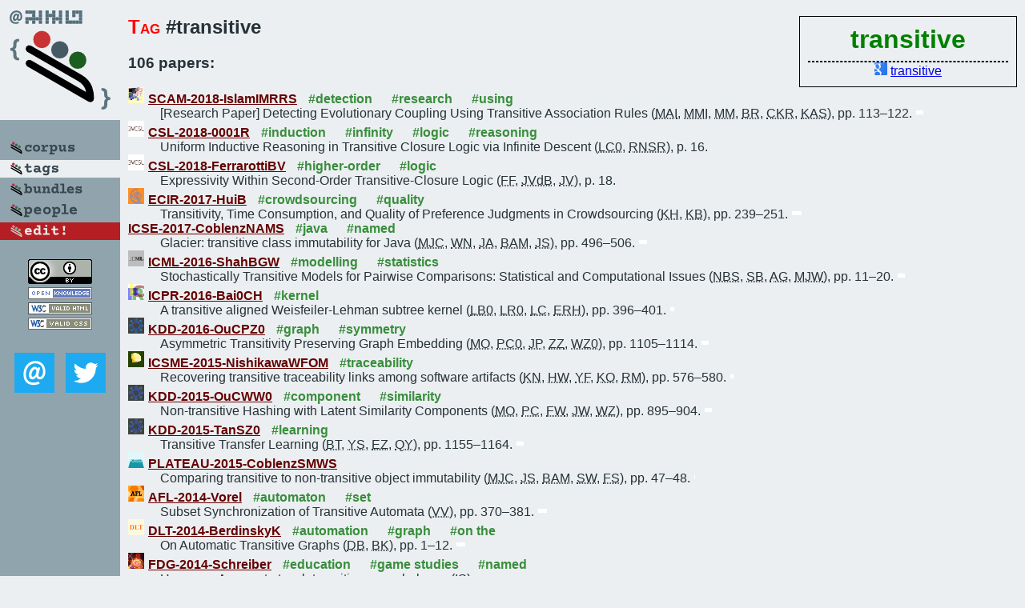

--- FILE ---
content_type: text/html; charset=utf-8
request_url: https://bibtex.github.io/tag/transitive.html
body_size: 12515
content:
<!DOCTYPE html>
<html>
<head>
	<meta http-equiv="Content-Type" content="text/html; charset=UTF-8"/>
	<meta name="keywords" content="software linguistics, software language engineering, book of knowledge, glossary, academic publications, scientific research, open knowledge, open science"/>
	<title>BibSLEIGH — transitive tag</title>
	<link href="../stuff/bib.css" rel="stylesheet" type="text/css"/>
	<link href='http://fonts.googleapis.com/css?family=Exo+2:400,700,400italic,700italic' rel='stylesheet' type='text/css'>
	<script src="../stuff/jquery.min.js" type="text/javascript"></script>
</head>
<body>
<div class="left">
	<a href="../index.html"><img src="../stuff/bibsleigh.png" alt="BibSLEIGH" title="BibSLEIGH" class="pad"/></a>

	<div class="pad">
		<a href="../index.html"><img src="../stuff/p-corpus.png" alt="BibSLEIGH corpus" title="All papers in the corpus"/></a><br/>
		<a href="../tag/index.html"><img src="../stuff/a-tags.png" alt="BibSLEIGH tags" title="All known tags"/></a><br/>
		<a href="../bundle/index.html"><img src="../stuff/p-bundles.png" alt="BibSLEIGH bundles" title="All selected bundles"/></a><br/>
		<a href="../person/index.html"><img src="../stuff/p-people.png" alt="BibSLEIGH people" title="All contributors"/></a><br/>
<a href="https://github.com/slebok/bibsleigh/edit/master/tags/transitive.json"><img src="../stuff/edit.png" alt="EDIT!" title="EDIT!"/></a>
	</div>
	<a href="http://creativecommons.org/licenses/by/4.0/" title="CC-BY"><img src="../stuff/cc-by.png" alt="CC-BY"/></a><br/>
	<a href="http://opendatacommons.org/licenses/by/summary/" title="Open Knowledge"><img src="../stuff/open-knowledge.png" alt="Open Knowledge" /></a><br/>
	<a href="http://validator.w3.org/check/referer" title="XHTML 1.0 W3C Rec"><img src="../stuff/xhtml.png" alt="XHTML 1.0 W3C Rec" /></a><br/>
	<a href="http://jigsaw.w3.org/css-validator/check/referer" title="CSS 2.1 W3C CanRec"><img src="../stuff/css.png" alt="CSS 2.1 W3C CanRec" class="pad" /></a><br/>
	<div class="sm">
		<a href="../mailto:vadim@grammarware.net"><img src="../stuff/email.png" alt="email" title="Complain!" /></a>
		<a href="https://twitter.com/intent/tweet?screen_name=grammarware"><img src="../stuff/twitter.png" alt="twitter" title="Mention!" /></a>
	</div>

</div>
<div class="main">
<div class="tbox">
<strong>transitive</strong><hr/><img src="../stuff/ico-g.png" alt="Google"/> <a href="https://www.google.com/search?q=transitive">transitive</a><br/>
</div>
<h2><span class="ttl">Tag</span> #transitive</h2>
<h3>106 papers:</h3>
<dl class="toc"><dt><img src="../stuff/scam.png" alt="SCAM"/><a href="../SCAM-2018-IslamIMRRS.html">SCAM-2018-IslamIMRRS</a> <span class="tag"><a href="../tag/detection.html" title="detection">#detection</a></span> <span class="tag"><a href="../tag/research.html" title="research">#research</a></span> <span class="tag"><a href="../tag/using.html" title="using">#using</a></span></dt><dd>[Research Paper] Detecting Evolutionary Coupling Using Transitive Association Rules (<abbr title="Md. Anaytul Islam">MAI</abbr>, <abbr title="Md. Moksedul Islam">MMI</abbr>, <abbr title="Manishankar Mondal">MM</abbr>, <abbr title="Banani Roy">BR</abbr>, <abbr title="Chanchal K. Roy">CKR</abbr>, <abbr title="Kevin A. Schneider">KAS</abbr>), pp. 113–122.</dd> <div class="pagevis" style="width:9px"></div>
<dt><img src="../stuff/csl.png" alt="CSL"/><a href="../CSL-2018-0001R.html">CSL-2018-0001R</a> <span class="tag"><a href="../tag/induction.html" title="induction">#induction</a></span> <span class="tag"><a href="../tag/infinity.html" title="infinity">#infinity</a></span> <span class="tag"><a href="../tag/logic.html" title="logic">#logic</a></span> <span class="tag"><a href="../tag/reasoning.html" title="reasoning">#reasoning</a></span></dt><dd>Uniform Inductive Reasoning in Transitive Closure Logic via Infinite Descent (<abbr title="Liron Cohen 0001">LC0</abbr>, <abbr title="Reuben N. S. Rowe">RNSR</abbr>), p. 16.</dd> <div class="pagevis" style="width:0px"></div>
<dt><img src="../stuff/csl.png" alt="CSL"/><a href="../CSL-2018-FerrarottiBV.html">CSL-2018-FerrarottiBV</a> <span class="tag"><a href="../tag/higher-order.html" title="higher-order">#higher-order</a></span> <span class="tag"><a href="../tag/logic.html" title="logic">#logic</a></span></dt><dd>Expressivity Within Second-Order Transitive-Closure Logic (<abbr title="Flavio Ferrarotti">FF</abbr>, <abbr title="Jan Van den Bussche">JVdB</abbr>, <abbr title="Jonni Virtema">JV</abbr>), p. 18.</dd> <div class="pagevis" style="width:0px"></div>
<dt><img src="../stuff/ecir.png" alt="ECIR"/><a href="../ECIR-2017-HuiB.html">ECIR-2017-HuiB</a> <span class="tag"><a href="../tag/crowdsourcing.html" title="crowdsourcing">#crowdsourcing</a></span> <span class="tag"><a href="../tag/quality.html" title="quality">#quality</a></span></dt><dd>Transitivity, Time Consumption, and Quality of Preference Judgments in Crowdsourcing (<abbr title="Kai Hui">KH</abbr>, <abbr title="Klaus Berberich">KB</abbr>), pp. 239–251.</dd> <div class="pagevis" style="width:12px"></div>
<dt><a href="../ICSE-2017-CoblenzNAMS.html">ICSE-2017-CoblenzNAMS</a> <span class="tag"><a href="../tag/java.html" title="java">#java</a></span> <span class="tag"><a href="../tag/named.html" title="named">#named</a></span></dt><dd>Glacier: transitive class immutability for Java (<abbr title="Michael J. Coblenz">MJC</abbr>, <abbr title="Whitney Nelson">WN</abbr>, <abbr title="Jonathan Aldrich">JA</abbr>, <abbr title="Brad A. Myers">BAM</abbr>, <abbr title="Joshua Sunshine">JS</abbr>), pp. 496–506.</dd> <div class="pagevis" style="width:10px"></div>
<dt><img src="../stuff/icml.png" alt="ICML"/><a href="../ICML-2016-ShahBGW.html">ICML-2016-ShahBGW</a> <span class="tag"><a href="../tag/modelling.html" title="modelling">#modelling</a></span> <span class="tag"><a href="../tag/statistics.html" title="statistics">#statistics</a></span></dt><dd>Stochastically Transitive Models for Pairwise Comparisons: Statistical and Computational Issues (<abbr title="Nihar B. Shah">NBS</abbr>, <abbr title="Sivaraman Balakrishnan">SB</abbr>, <abbr title="Aditya Guntuboyina">AG</abbr>, <abbr title="Martin J. Wainwright">MJW</abbr>), pp. 11–20.</dd> <div class="pagevis" style="width:9px"></div>
<dt><img src="../stuff/icpr.png" alt="ICPR"/><a href="../ICPR-2016-Bai0CH.html">ICPR-2016-Bai0CH</a> <span class="tag"><a href="../tag/kernel.html" title="kernel">#kernel</a></span></dt><dd>A transitive aligned Weisfeiler-Lehman subtree kernel (<abbr title="Lu Bai 0001">LB0</abbr>, <abbr title="Luca Rossi 0004">LR0</abbr>, <abbr title="Lixin Cui">LC</abbr>, <abbr title="Edwin R. Hancock">ERH</abbr>), pp. 396–401.</dd> <div class="pagevis" style="width:5px"></div>
<dt><img src="../stuff/kdd.png" alt="KDD"/><a href="../KDD-2016-OuCPZ0.html">KDD-2016-OuCPZ0</a> <span class="tag"><a href="../tag/graph.html" title="graph">#graph</a></span> <span class="tag"><a href="../tag/symmetry.html" title="symmetry">#symmetry</a></span></dt><dd>Asymmetric Transitivity Preserving Graph Embedding (<abbr title="Mingdong Ou">MO</abbr>, <abbr title="Peng Cui 0001">PC0</abbr>, <abbr title="Jian Pei">JP</abbr>, <abbr title="Ziwei Zhang">ZZ</abbr>, <abbr title="Wenwu Zhu 0001">WZ0</abbr>), pp. 1105–1114.</dd> <div class="pagevis" style="width:9px"></div>
<dt><img src="../stuff/icsme.png" alt="ICSME"/><a href="../ICSME-2015-NishikawaWFOM.html">ICSME-2015-NishikawaWFOM</a> <span class="tag"><a href="../tag/traceability.html" title="traceability">#traceability</a></span></dt><dd>Recovering transitive traceability links among software artifacts (<abbr title="Kazuki Nishikawa">KN</abbr>, <abbr title="Hironori Washizaki">HW</abbr>, <abbr title="Yoshiaki Fukazawa">YF</abbr>, <abbr title="Keishi Oshima">KO</abbr>, <abbr title="Ryota Mibe">RM</abbr>), pp. 576–580.</dd> <div class="pagevis" style="width:4px"></div>
<dt><img src="../stuff/kdd.png" alt="KDD"/><a href="../KDD-2015-OuCWW0.html">KDD-2015-OuCWW0</a> <span class="tag"><a href="../tag/component.html" title="component">#component</a></span> <span class="tag"><a href="../tag/similarity.html" title="similarity">#similarity</a></span></dt><dd>Non-transitive Hashing with Latent Similarity Components (<abbr title="Mingdong Ou">MO</abbr>, <abbr title="Peng Cui">PC</abbr>, <abbr title="Fei Wang">FW</abbr>, <abbr title="Jun Wang">JW</abbr>, <abbr title="Wenwu Zhu">WZ</abbr>), pp. 895–904.</dd> <div class="pagevis" style="width:9px"></div>
<dt><img src="../stuff/kdd.png" alt="KDD"/><a href="../KDD-2015-TanSZ0.html">KDD-2015-TanSZ0</a> <span class="tag"><a href="../tag/learning.html" title="learning">#learning</a></span></dt><dd>Transitive Transfer Learning (<abbr title="Ben Tan">BT</abbr>, <abbr title="Yangqiu Song">YS</abbr>, <abbr title="ErHeng Zhong">EZ</abbr>, <abbr title="Qiang Yang">QY</abbr>), pp. 1155–1164.</dd> <div class="pagevis" style="width:9px"></div>
<dt><img src="../stuff/plateau.png" alt="PLATEAU"/><a href="../PLATEAU-2015-CoblenzSMWS.html">PLATEAU-2015-CoblenzSMWS</a> </dt><dd>Comparing transitive to non-transitive object immutability (<abbr title="Michael J. Coblenz">MJC</abbr>, <abbr title="Joshua Sunshine">JS</abbr>, <abbr title="Brad A. Myers">BAM</abbr>, <abbr title="Sam Weber">SW</abbr>, <abbr title="Forrest Shull">FS</abbr>), pp. 47–48.</dd> <div class="pagevis" style="width:1px"></div>
<dt><img src="../stuff/afl.png" alt="AFL"/><a href="../AFL-2014-Vorel.html">AFL-2014-Vorel</a> <span class="tag"><a href="../tag/automaton.html" title="automaton">#automaton</a></span> <span class="tag"><a href="../tag/set.html" title="set">#set</a></span></dt><dd>Subset Synchronization of Transitive Automata (<abbr title="Vojtech Vorel">VV</abbr>), pp. 370–381.</dd> <div class="pagevis" style="width:11px"></div>
<dt><img src="../stuff/dlt.png" alt="DLT"/><a href="../DLT-2014-BerdinskyK.html">DLT-2014-BerdinskyK</a> <span class="tag"><a href="../tag/automation.html" title="automation">#automation</a></span> <span class="tag"><a href="../tag/graph.html" title="graph">#graph</a></span> <span class="tag"><a href="../tag/on%20the.html" title="on the">#on the</a></span></dt><dd>On Automatic Transitive Graphs (<abbr title="Dmitry Berdinsky">DB</abbr>, <abbr title="Bakhadyr Khoussainov">BK</abbr>), pp. 1–12.</dd> <div class="pagevis" style="width:11px"></div>
<dt><img src="../stuff/fdg.png" alt="FDG"/><a href="../FDG-2014-Schreiber.html">FDG-2014-Schreiber</a> <span class="tag"><a href="../tag/education.html" title="education">#education</a></span> <span class="tag"><a href="../tag/game%20studies.html" title="game studies">#game studies</a></span> <span class="tag"><a href="../tag/named.html" title="named">#named</a></span></dt><dd>Harmony: A game to teach transitive game balance (<abbr title="Ian Schreiber">IS</abbr>).</dd> 
<dt><img src="../stuff/hci.png" alt="HCI"/><a href="../DUXU-ELAS-2014-WinklerP.html">DUXU-ELAS-2014-WinklerP</a> <span class="tag"><a href="../tag/design.html" title="design">#design</a></span> <span class="tag"><a href="../tag/named.html" title="named">#named</a></span> <span class="tag"><a href="../tag/smarttech.html" title="smarttech">#smarttech</a></span> <span class="tag"><a href="../tag/towards.html" title="towards">#towards</a></span></dt><dd>ReFlexLab: Designing Transitive Wearable Technologies towards Poetic Aesthetics (<abbr title="Clemens Winkler">CW</abbr>, <abbr title="Soomi Park">SP</abbr>), pp. 731–738.</dd> <div class="pagevis" style="width:7px"></div>
<dt><img src="../stuff/hci.png" alt="HCI"/><a href="../DUXU-ELAS-2014-WinklerP14a.html">DUXU-ELAS-2014-WinklerP14a</a> <span class="tag"><a href="../tag/design.html" title="design">#design</a></span> <span class="tag"><a href="../tag/named.html" title="named">#named</a></span> <span class="tag"><a href="../tag/smarttech.html" title="smarttech">#smarttech</a></span> <span class="tag"><a href="../tag/towards.html" title="towards">#towards</a></span></dt><dd>Erratum: ReFlexLab: Designing Transitive Wearable Technologies towards Poetic Aesthetics (<abbr title="Clemens Winkler">CW</abbr>, <abbr title="Soomi Park">SP</abbr>).</dd> 
<dt><img src="../stuff/lics.png" alt="LICS"/><a href="../LICS-CSL-2014-CharatonikKM.html">LICS-CSL-2014-CharatonikKM</a> <span class="tag"><a href="../tag/decidability.html" title="decidability">#decidability</a></span> <span class="tag"><a href="../tag/logic.html" title="logic">#logic</a></span></dt><dd>Decidability of weak logics with deterministic transitive closure (<abbr title="Witold Charatonik">WC</abbr>, <abbr title="Emanuel Kieronski">EK</abbr>, <abbr title="Filip Mazowiecki">FM</abbr>), p. 10.</dd> <div class="pagevis" style="width:0px"></div>
<dt><img src="../stuff/pods.png" alt="PODS"/><a href="../PODS-2013-Figueira.html">PODS-2013-Figueira</a> <span class="tag"><a href="../tag/on%20the.html" title="on the">#on the</a></span> <span class="tag"><a href="../tag/testing.html" title="testing">#testing</a></span> <span class="tag"><a href="../tag/xpath.html" title="xpath">#xpath</a></span></dt><dd>On XPath with transitive axes and data tests (<abbr title="Diego Figueira">DF</abbr>), pp. 249–260.</dd> <div class="pagevis" style="width:11px"></div>
<dt><img src="../stuff/sigmod.png" alt="SIGMOD"/><a href="../SIGMOD-2013-WangLKFF.html">SIGMOD-2013-WangLKFF</a> <span class="tag"><a href="../tag/crowdsourcing.html" title="crowdsourcing">#crowdsourcing</a></span></dt><dd>Leveraging transitive relations for crowdsourced joins (<abbr title="Jiannan Wang">JW</abbr>, <abbr title="Guoliang Li">GL</abbr>, <abbr title="Tim Kraska">TK</abbr>, <abbr title="Michael J. Franklin">MJF</abbr>, <abbr title="Jianhua Feng">JF</abbr>), pp. 229–240.</dd> <div class="pagevis" style="width:11px"></div>
<dt><img src="../stuff/icalp.png" alt="ICALP"/><a href="../ICALP-v2-2013-GottlobPT.html">ICALP-v2-2013-GottlobPT</a> <span class="tag"><a href="../tag/query.html" title="query">#query</a></span></dt><dd>Querying the Guarded Fragment with Transitivity (<abbr title="Georg Gottlob">GG</abbr>, <abbr title="Andreas Pieris">AP</abbr>, <abbr title="Lidia Tendera">LT</abbr>), pp. 287–298.</dd> <div class="pagevis" style="width:11px"></div>
<dt><img src="../stuff/sefm.png" alt="SEFM"/><a href="../SEFM-2013-PerceboisST.html">SEFM-2013-PerceboisST</a> <span class="tag"><a href="../tag/graph%20transformation.html" title="graph transformation">#graph transformation</a></span> <span class="tag"><a href="../tag/invariant.html" title="invariant">#invariant</a></span> <span class="tag"><a href="../tag/verification.html" title="verification">#verification</a></span></dt><dd>Rule-Level Verification of Graph Transformations for Invariants Based on Edges’ Transitive Closure (<abbr title="Christian Percebois">CP</abbr>, <abbr title="Martin Strecker">MS</abbr>, <abbr title="Hanh Nhi Tran">HNT</abbr>), pp. 106–121.</dd> <div class="pagevis" style="width:15px"></div>
<dt><img src="../stuff/cade.png" alt="CADE"/><a href="../CADE-2013-Mayer.html">CADE-2013-Mayer</a> <span class="tag"><a href="../tag/hybrid.html" title="hybrid">#hybrid</a></span> <span class="tag"><a href="../tag/logic.html" title="logic">#logic</a></span> <span class="tag"><a href="../tag/proving.html" title="proving">#proving</a></span></dt><dd>A Proof Procedure for Hybrid Logic with Binders, Transitivity and Relation Hierarchies (<abbr title="Marta Cialdea Mayer">MCM</abbr>), pp. 76–90.</dd> <div class="pagevis" style="width:14px"></div>
<dt><img src="../stuff/csl.png" alt="CSL"/><a href="../CSL-2013-MichaliszynO.html">CSL-2013-MichaliszynO</a> <span class="tag"><a href="../tag/logic.html" title="logic">#logic</a></span></dt><dd>Elementary Modal Logics over Transitive Structures (<abbr title="Jakub Michaliszyn">JM</abbr>, <abbr title="Jan Otop">JO</abbr>), pp. 563–577.</dd> <div class="pagevis" style="width:14px"></div>
<dt><img src="../stuff/icgt.png" alt="ICGT"/><a href="../ICGT-2012-BergmannRSTV.html">ICGT-2012-BergmannRSTV</a> <span class="tag"><a href="../tag/incremental.html" title="incremental">#incremental</a></span> <span class="tag"><a href="../tag/pattern%20matching.html" title="pattern matching">#pattern matching</a></span> <span class="tag"><a href="../tag/performance.html" title="performance">#performance</a></span></dt><dd>Incremental Pattern Matching for the Efficient Computation of Transitive Closure (<abbr title="Gábor Bergmann">GB</abbr>, <abbr title="István Ráth">IR</abbr>, <abbr title="Tamás Szabó">TS</abbr>, <abbr title="Paolo Torrini">PT</abbr>, <abbr title="Dániel Varró">DV</abbr>), pp. 386–400.</dd> <div class="pagevis" style="width:14px"></div>
<dt><img src="../stuff/stoc.png" alt="STOC"/><a href="../STOC-2012-KaufmanL.html">STOC-2012-KaufmanL</a> <span class="tag"><a href="../tag/graph.html" title="graph">#graph</a></span> <span class="tag"><a href="../tag/symmetry.html" title="symmetry">#symmetry</a></span></dt><dd>Edge transitive ramanujan graphs and symmetric LDPC good codes (<abbr title="Tali Kaufman">TK</abbr>, <abbr title="Alexander Lubotzky">AL</abbr>), pp. 359–366.</dd> <div class="pagevis" style="width:7px"></div>
<dt><img src="../stuff/csl.png" alt="CSL"/><a href="../CSL-2012-KieronskiM.html">CSL-2012-KieronskiM</a> <span class="tag"><a href="../tag/logic.html" title="logic">#logic</a></span></dt><dd>Two-Variable Universal Logic with Transitive Closure (<abbr title="Emanuel Kieronski">EK</abbr>, <abbr title="Jakub Michaliszyn">JM</abbr>), pp. 396–410.</dd> <div class="pagevis" style="width:14px"></div>
<dt><img src="../stuff/icalp.png" alt="ICALP"/><a href="../ICALP-v1-2011-BermanBGRWY.html">ICALP-v1-2011-BermanBGRWY</a> </dt><dd>Steiner Transitive-Closure Spanners of Low-Dimensional Posets (<abbr title="Piotr Berman">PB</abbr>, <abbr title="Arnab Bhattacharyya">AB</abbr>, <abbr title="Elena Grigorescu">EG</abbr>, <abbr title="Sofya Raskhodnikova">SR</abbr>, <abbr title="David P. Woodruff">DPW</abbr>, <abbr title="Grigory Yaroslavtsev">GY</abbr>), pp. 760–772.</dd> <div class="pagevis" style="width:12px"></div>
<dt><img src="../stuff/sas.png" alt="SAS"/><a href="../SAS-2011-VerdoolaegeCB.html">SAS-2011-VerdoolaegeCB</a> <span class="tag"><a href="../tag/approximate.html" title="approximate">#approximate</a></span> <span class="tag"><a href="../tag/integer.html" title="integer">#integer</a></span> <span class="tag"><a href="../tag/tuple.html" title="tuple">#tuple</a></span></dt><dd>Transitive Closures of Affine Integer Tuple Relations and Their Overapproximations (<abbr title="Sven Verdoolaege">SV</abbr>, <abbr title="Albert Cohen">AC</abbr>, <abbr title="Anna Beletska">AB</abbr>), pp. 216–232.</dd> <div class="pagevis" style="width:16px"></div>
<dt><img src="../stuff/sac.png" alt="SAC"/><a href="../SAC-2011-DingSW.html">SAC-2011-DingSW</a> <span class="tag"><a href="../tag/algorithm.html" title="algorithm">#algorithm</a></span> <span class="tag"><a href="../tag/parallel.html" title="parallel">#parallel</a></span></dt><dd>FPGA based parallel transitive closure algorithm (<abbr title="Zheng Ding">ZD</abbr>, <abbr title="Wei Shu">WS</abbr>, <abbr title="Min-You Wu">MYW</abbr>), pp. 393–394.</dd> <div class="pagevis" style="width:1px"></div>
<dt><img src="../stuff/date.png" alt="DATE"/><a href="../DATE-2011-Al-DujailyMXYP.html">DATE-2011-Al-DujailyMXYP</a> <span class="tag"><a href="../tag/concurrent.html" title="concurrent">#concurrent</a></span> <span class="tag"><a href="../tag/detection.html" title="detection">#detection</a></span> <span class="tag"><a href="../tag/network.html" title="network">#network</a></span> <span class="tag"><a href="../tag/runtime.html" title="runtime">#runtime</a></span> <span class="tag"><a href="../tag/using.html" title="using">#using</a></span></dt><dd>Run-time deadlock detection in networks-on-chip using coupled transitive closure networks (<abbr title="Ra'ed Al-Dujaily">RAD</abbr>, <abbr title="Terrence S. T. Mak">TSTM</abbr>, <abbr title="Fei Xia">FX</abbr>, <abbr title="Alexandre Yakovlev">AY</abbr>, <abbr title="Maurizio Palesi">MP</abbr>), pp. 497–502.</dd> <div class="pagevis" style="width:5px"></div>
<dt><img src="../stuff/icalp.png" alt="ICALP"/><a href="../ICALP-v2-2010-BolligGMZ.html">ICALP-v2-2010-BolligGMZ</a> <span class="tag"><a href="../tag/automaton.html" title="automaton">#automaton</a></span> <span class="tag"><a href="../tag/logic.html" title="logic">#logic</a></span></dt><dd>Pebble Weighted Automata and Transitive Closure Logics (<abbr title="Benedikt Bollig">BB</abbr>, <abbr title="Paul Gastin">PG</abbr>, <abbr title="Benjamin Monmege">BM</abbr>, <abbr title="Marc Zeitoun">MZ</abbr>), pp. 587–598.</dd> <div class="pagevis" style="width:11px"></div>
<dt><img src="../stuff/icpr.png" alt="ICPR"/><a href="../ICPR-2010-BhatBSS.html">ICPR-2010-BhatBSS</a> <span class="tag"><a href="../tag/sequence.html" title="sequence">#sequence</a></span> <span class="tag"><a href="../tag/video.html" title="video">#video</a></span> <span class="tag"><a href="../tag/visual%20notation.html" title="visual notation">#visual notation</a></span> <span class="tag"><a href="../tag/word.html" title="word">#word</a></span></dt><dd>Transitive Closure Based Visual Words for Point Matching in Video Sequence (<abbr title="K. K. Srikrishna Bhat">KKSB</abbr>, <abbr title="Marie-Odile Berger">MOB</abbr>, <abbr title="Gilles Simon">GS</abbr>, <abbr title="Frédéric Sur">FS</abbr>), pp. 3300–3303.</dd> <div class="pagevis" style="width:3px"></div>
<dt><img src="../stuff/recsys.png" alt="RecSys"/><a href="../RecSys-2010-SymeonidisTM.html">RecSys-2010-SymeonidisTM</a> <span class="tag"><a href="../tag/network.html" title="network">#network</a></span> <span class="tag"><a href="../tag/predict.html" title="predict">#predict</a></span> <span class="tag"><a href="../tag/similarity.html" title="similarity">#similarity</a></span> <span class="tag"><a href="../tag/social.html" title="social">#social</a></span></dt><dd>Transitive node similarity for link prediction in social networks with positive and negative links (<abbr title="Panagiotis Symeonidis">PS</abbr>, <abbr title="Eleftherios Tiakas">ET</abbr>, <abbr title="Yannis Manolopoulos">YM</abbr>), pp. 183–190.</dd> <div class="pagevis" style="width:7px"></div>
<dt><img src="../stuff/sigir.png" alt="SIGIR"/><a href="../SIGIR-2010-FilaliNL.html">SIGIR-2010-FilaliNL</a> <span class="tag"><a href="../tag/ambiguity.html" title="ambiguity">#ambiguity</a></span> <span class="tag"><a href="../tag/query.html" title="query">#query</a></span></dt><dd>Transitive history-based query disambiguation for query reformulation (<abbr title="Karim Filali">KF</abbr>, <abbr title="Anish Nair">AN</abbr>, <abbr title="Chris Leggetter">CL</abbr>), pp. 849–850.</dd> <div class="pagevis" style="width:1px"></div>
<dt><img src="../stuff/ase.png" alt="ASE"/><a href="../ASE-2010-RatanotayanonCS.html">ASE-2010-RatanotayanonCS</a> <span class="tag"><a href="../tag/feature%20model.html" title="feature model">#feature model</a></span> <span class="tag"><a href="../tag/using.html" title="using">#using</a></span></dt><dd>Using transitive changesets to support feature location (<abbr title="Sukanya Ratanotayanon">SR</abbr>, <abbr title="Hye Jung Choi">HJC</abbr>, <abbr title="Susan Elliott Sim">SES</abbr>), pp. 341–344.</dd> <div class="pagevis" style="width:3px"></div>
<dt><img src="../stuff/icalp.png" alt="ICALP"/><a href="../ICALP-v2-2009-Michaliszyn.html">ICALP-v2-2009-Michaliszyn</a> <span class="tag"><a href="../tag/decidability.html" title="decidability">#decidability</a></span></dt><dd>Decidability of the Guarded Fragment with the Transitive Closure (<abbr title="Jakub Michaliszyn">JM</abbr>), pp. 261–272.</dd> <div class="pagevis" style="width:11px"></div>
<dt><img src="../stuff/caise.png" alt="CAiSE"/><a href="../CAiSE-2009-Guizzardi.html">CAiSE-2009-Guizzardi</a> <span class="tag"><a href="../tag/concept.html" title="concept">#concept</a></span> <span class="tag"><a href="../tag/modelling.html" title="modelling">#modelling</a></span> <span class="tag"><a href="../tag/problem.html" title="problem">#problem</a></span> <span class="tag"><a href="../tag/revisited.html" title="revisited">#revisited</a></span></dt><dd>The Problem of Transitivity of Part-Whole Relations in Conceptual Modeling Revisited (<abbr title="Giancarlo Guizzardi">GG</abbr>), pp. 94–109.</dd> <div class="pagevis" style="width:15px"></div>
<dt><img src="../stuff/pods.png" alt="PODS"/><a href="../PODS-2008-CateS.html">PODS-2008-CateS</a> <span class="tag"><a href="../tag/automaton.html" title="automaton">#automaton</a></span> <span class="tag"><a href="../tag/logic.html" title="logic">#logic</a></span> <span class="tag"><a href="../tag/xpath.html" title="xpath">#xpath</a></span></dt><dd>XPath, transitive closure logic, and nested tree walking automata (<abbr title="Balder ten Cate">BtC</abbr>, <abbr title="Luc Segoufin">LS</abbr>), pp. 251–260.</dd> <div class="pagevis" style="width:9px"></div>
<dt><img src="../stuff/dlt.png" alt="DLT"/><a href="../DLT-2008-CarpiD.html">DLT-2008-CarpiD</a> <span class="tag"><a href="../tag/automaton.html" title="automaton">#automaton</a></span> <span class="tag"><a href="../tag/problem.html" title="problem">#problem</a></span></dt><dd>The Synchronization Problem for Strongly Transitive Automata (<abbr title="Arturo Carpi">AC</abbr>, <abbr title="Flavio D'Alessandro">FD</abbr>), pp. 240–251.</dd> <div class="pagevis" style="width:11px"></div>
<dt><img src="../stuff/icpr.png" alt="ICPR"/><a href="../ICPR-2008-MirzaeiR.html">ICPR-2008-MirzaeiR</a> <span class="tag"><a href="../tag/clustering.html" title="clustering">#clustering</a></span> <span class="tag"><a href="../tag/using.html" title="using">#using</a></span></dt><dd>Combining hierarchical clusterings using min-transitive closure (<abbr title="Abdolreza Mirzaei">AM</abbr>, <abbr title="Mohammad Rahmati">MR</abbr>), pp. 1–4.</dd> <div class="pagevis" style="width:3px"></div>
<dt><img src="../stuff/smt.png" alt="SMT"/><a href="../SMT-2007-RozanovS08.html">SMT-2007-RozanovS08</a> <span class="tag"><a href="../tag/constraints.html" title="constraints">#constraints</a></span> <span class="tag"><a href="../tag/generative.html" title="generative">#generative</a></span> <span class="tag"><a href="../tag/logic.html" title="logic">#logic</a></span> <span class="tag"><a href="../tag/similarity.html" title="similarity">#similarity</a></span></dt><dd>Generating Minimum Transitivity Constraints in P-time for Deciding Equality Logic (<abbr title="Mirron Rozanov">MR</abbr>, <abbr title="Ofer Strichman">OS</abbr>), pp. 3–17.</dd> <div class="pagevis" style="width:14px"></div>
<dt><img src="../stuff/ecir.png" alt="ECIR"/><a href="../ECIR-2007-Nanopoulos.html">ECIR-2007-Nanopoulos</a> <span class="tag"><a href="../tag/collaboration.html" title="collaboration">#collaboration</a></span> <span class="tag"><a href="../tag/correlation.html" title="correlation">#correlation</a></span></dt><dd>Collaborative Filtering Based on Transitive Correlations Between Items (<abbr title="Alexandros Nanopoulos">AN</abbr>), pp. 368–380.</dd> <div class="pagevis" style="width:12px"></div>
<dt><img src="../stuff/pods.png" alt="PODS"/><a href="../PODS-2006-Cate.html">PODS-2006-Cate</a> <span class="tag"><a href="../tag/xpath.html" title="xpath">#xpath</a></span></dt><dd>The expressivity of XPath with transitive closure (<abbr title="Balder ten Cate">BtC</abbr>), pp. 328–337.</dd> <div class="pagevis" style="width:9px"></div>
<dt><img src="../stuff/sac.png" alt="SAC"/><a href="../SAC-2006-ChenC.html">SAC-2006-ChenC</a> <span class="tag"><a href="../tag/on%20the.html" title="on the">#on the</a></span> <span class="tag"><a href="../tag/representation.html" title="representation">#representation</a></span></dt><dd>On the transitive closure representation and adjustable compression (<abbr title="Yangjun Chen">YC</abbr>, <abbr title="Donovan Cooke">DC</abbr>), pp. 450–455.</dd> <div class="pagevis" style="width:5px"></div>
<dt><img src="../stuff/asplos.png" alt="ASPLOS"/><a href="../ASPLOS-2006-XuHB.html">ASPLOS-2006-XuHB</a> <span class="tag"><a href="../tag/memory%20management.html" title="memory management">#memory management</a></span> <span class="tag"><a href="../tag/reduction.html" title="reduction">#reduction</a></span></dt><dd>A regulated transitive reduction (RTR) for longer memory race recording (<abbr title="Min Xu">MX</abbr>, <abbr title="Mark D. Hill">MDH</abbr>, <abbr title="Rastislav Bodík">RB</abbr>), pp. 49–60.</dd> <div class="pagevis" style="width:11px"></div>
<dt><img src="../stuff/sac.png" alt="SAC"/><a href="../SAC-2005-JayadevaprakashMP.html">SAC-2005-JayadevaprakashMP</a> <span class="tag"><a href="../tag/generative.html" title="generative">#generative</a></span> <span class="tag"><a href="../tag/graph.html" title="graph">#graph</a></span> <span class="tag"><a href="../tag/using.html" title="using">#using</a></span></dt><dd>Generating association graphs of non-cooccurring text objects using transitive methods (<abbr title="Niranjan Jayadevaprakash">NJ</abbr>, <abbr title="Snehasis Mukhopadhyay">SM</abbr>, <abbr title="Mathew J. Palakal">MJP</abbr>), pp. 141–145.</dd> <div class="pagevis" style="width:4px"></div>
<dt><img src="../stuff/sac.png" alt="SAC"/><a href="../SAC-2005-Morimoto.html">SAC-2005-Morimoto</a> <span class="tag"><a href="../tag/mining.html" title="mining">#mining</a></span></dt><dd>Optimized transitive association rule: mining significant stopover between events (<abbr title="Yasuhiko Morimoto">YM</abbr>), pp. 543–544.</dd> <div class="pagevis" style="width:1px"></div>
<dt><img src="../stuff/cade.png" alt="CADE"/><a href="../CADE-2005-KonevWZ.html">CADE-2005-KonevWZ</a> <span class="tag"><a href="../tag/logic.html" title="logic">#logic</a></span></dt><dd>Temporal Logics over Transitive States (<abbr title="Boris Konev">BK</abbr>, <abbr title="Frank Wolter">FW</abbr>, <abbr title="Michael Zakharyaschev">MZ</abbr>), pp. 182–203.</dd> <div class="pagevis" style="width:21px"></div>
<dt><img src="../stuff/csl.png" alt="CSL"/><a href="../CSL-2005-Kieronski.html">CSL-2005-Kieronski</a> <span class="tag"><a href="../tag/equivalence.html" title="equivalence">#equivalence</a></span></dt><dd>Results on the Guarded Fragment with Equivalence or Transitive Relations (<abbr title="Emanuel Kieronski">EK</abbr>), pp. 309–324.</dd> <div class="pagevis" style="width:15px"></div>
<dt><img src="../stuff/kr.png" alt="KR"/><a href="../KR-2004-Halpern04a.html">KR-2004-Halpern04a</a> </dt><dd>Intransitivity and Vagueness (<abbr title="Joseph Y. Halpern">JYH</abbr>), pp. 121–129.</dd> <div class="pagevis" style="width:8px"></div>
<dt><img src="../stuff/sac.png" alt="SAC"/><a href="../SAC-2004-Chen.html">SAC-2004-Chen</a> <span class="tag"><a href="../tag/algorithm.html" title="algorithm">#algorithm</a></span></dt><dd>A new algorithm for computing transitive closures (<abbr title="Yangjun Chen">YC</abbr>), pp. 1091–1092.</dd> <div class="pagevis" style="width:1px"></div>
<dt><img src="../stuff/csl.png" alt="CSL"/><a href="../CSL-2004-ImmermanRRSY.html">CSL-2004-ImmermanRRSY</a> <span class="tag"><a href="../tag/bound.html" title="bound">#bound</a></span> <span class="tag"><a href="../tag/decidability.html" title="decidability">#decidability</a></span> <span class="tag"><a href="../tag/logic.html" title="logic">#logic</a></span></dt><dd>The Boundary Between Decidability and Undecidability for Transitive-Closure Logics (<abbr title="Neil Immerman">NI</abbr>, <abbr title="Alexander Moshe Rabinovich">AMR</abbr>, <abbr title="Thomas W. Reps">TWR</abbr>, <abbr title="Shmuel Sagiv">SS</abbr>, <abbr title="Greta Yorsh">GY</abbr>), pp. 160–174.</dd> <div class="pagevis" style="width:14px"></div>
<dt><img src="../stuff/ijcar.png" alt="IJCAR"/><a href="../IJCAR-2004-KazakovN.html">IJCAR-2004-KazakovN</a> </dt><dd>A Resolution Decision Procedure for the Guarded Fragment with Transitive Guards (<abbr title="Yevgeny Kazakov">YK</abbr>, <abbr title="Hans de Nivelle">HdN</abbr>), pp. 122–136.</dd> <div class="pagevis" style="width:14px"></div>
<dt><img src="../stuff/fossacs.png" alt="FoSSaCS"/><a href="../FoSSaCS-2003-Kieronski.html">FoSSaCS-2003-Kieronski</a> </dt><dd>The Two-Variable Guarded Fragment with Transitive Guards Is 2EXPTIME-Hard (<abbr title="Emanuel Kieronski">EK</abbr>), pp. 299–312.</dd> <div class="pagevis" style="width:13px"></div>
<dt><img src="../stuff/stoc.png" alt="STOC"/><a href="../STOC-2002-BaswanaHS.html">STOC-2002-BaswanaHS</a> <span class="tag"><a href="../tag/algorithm.html" title="algorithm">#algorithm</a></span> <span class="tag"><a href="../tag/maintenance.html" title="maintenance">#maintenance</a></span></dt><dd>Improved decremental algorithms for maintaining transitive closure and all-pairs shortest paths (<abbr title="Surender Baswana">SB</abbr>, <abbr title="Ramesh Hariharan">RH</abbr>, <abbr title="Sandeep Sen">SS</abbr>), pp. 117–123.</dd> <div class="pagevis" style="width:6px"></div>
<dt><img src="../stuff/icdar.png" alt="ICDAR"/><a href="../ICDAR-2001-VielhauerSM.html">ICDAR-2001-VielhauerSM</a> <span class="tag"><a href="../tag/verification.html" title="verification">#verification</a></span></dt><dd>Transitivity Based Enrollment Strategy for Signature Verification (<abbr title="Claus Vielhauer">CV</abbr>, <abbr title="Ralf Steinmetz">RS</abbr>, <abbr title="Astrid Mayerhöfer">AM</abbr>), p. 1263–?.</dd> 
<dt><img src="../stuff/rta.png" alt="RTA"/><a href="../RTA-2001-Struth.html">RTA-2001-Struth</a> <span class="tag"><a href="../tag/calculus.html" title="calculus">#calculus</a></span></dt><dd>Deriving Focused Calculi for Transitive Relations (<abbr title="Georg Struth">GS</abbr>), pp. 291–305.</dd> <div class="pagevis" style="width:14px"></div>
<dt><img src="../stuff/dac.png" alt="DAC"/><a href="../DAC-2001-LinC.html">DAC-2001-LinC</a> <span class="tag"><a href="../tag/graph.html" title="graph">#graph</a></span> <span class="tag"><a href="../tag/named.html" title="named">#named</a></span> <span class="tag"><a href="../tag/representation.html" title="representation">#representation</a></span></dt><dd>TCG: A Transitive Closure Graph-Based Representation for Non-Slicing Floorplans (<abbr title="Jai-Ming Lin">JML</abbr>, <abbr title="Yao-Wen Chang">YWC</abbr>), pp. 764–769.</dd> <div class="pagevis" style="width:5px"></div>
<dt><img src="../stuff/lics.png" alt="LICS"/><a href="../LICS-2001-SzwastT.html">LICS-2001-SzwastT</a> <span class="tag"><a href="../tag/on%20the.html" title="on the">#on the</a></span> <span class="tag"><a href="../tag/problem.html" title="problem">#problem</a></span></dt><dd>On the Decision Problem for the Guarded Fragment with Transitivity (<abbr title="Wieslaw Szwast">WS</abbr>, <abbr title="Lidia Tendera">LT</abbr>), pp. 147–156.</dd> <div class="pagevis" style="width:9px"></div>
<dt><img src="../stuff/pods.png" alt="PODS"/><a href="../PODS-2000-GeertsK.html">PODS-2000-GeertsK</a> <span class="tag"><a href="../tag/approximate.html" title="approximate">#approximate</a></span> <span class="tag"><a href="../tag/database.html" title="database">#database</a></span> <span class="tag"><a href="../tag/linear.html" title="linear">#linear</a></span> <span class="tag"><a href="../tag/logic.html" title="logic">#logic</a></span> <span class="tag"><a href="../tag/using.html" title="using">#using</a></span></dt><dd>Linear Approximation of Planar Spatial Databases Using Transitive-Closure Logic (<abbr title="Floris Geerts">FG</abbr>, <abbr title="Bart Kuijpers">BK</abbr>), pp. 126–135.</dd> <div class="pagevis" style="width:9px"></div>
<dt><img src="../stuff/kr.png" alt="KR"/><a href="../KR-2000-HaarslevM.html">KR-2000-HaarslevM</a> <span class="tag"><a href="../tag/reasoning.html" title="reasoning">#reasoning</a></span> <span class="tag"><a href="../tag/strict.html" title="strict">#strict</a></span></dt><dd>Expressive ABox Reasoning with Number Restrictions, Role Hierarchies, and Transitively Closed Roles (<abbr title="Volker Haarslev">VH</abbr>, <abbr title="Ralf Möller">RM</abbr>), pp. 273–284.</dd> <div class="pagevis" style="width:11px"></div>
<dt><img src="../stuff/tacas.png" alt="TACAS"/><a href="../TACAS-2000-JonssonN.html">TACAS-2000-JonssonN</a> <span class="tag"><a href="../tag/infinity.html" title="infinity">#infinity</a></span> <span class="tag"><a href="../tag/verification.html" title="verification">#verification</a></span></dt><dd>Transitive Closures of Regular Relations for Verifying Infinite-State Systems (<abbr title="Bengt Jonsson">BJ</abbr>, <abbr title="Marcus Nilsson">MN</abbr>), pp. 220–234.</dd> <div class="pagevis" style="width:14px"></div>
<dt><img src="../stuff/cav.png" alt="CAV"/><a href="../CAV-2000-BryantV.html">CAV-2000-BryantV</a> <span class="tag"><a href="../tag/constraints.html" title="constraints">#constraints</a></span> <span class="tag"><a href="../tag/satisfiability.html" title="satisfiability">#satisfiability</a></span></dt><dd>Boolean Satisfiability with Transitivity Constraints (<abbr title="Randal E. Bryant">REB</abbr>, <abbr title="Miroslav N. Velev">MNV</abbr>), pp. 85–98.</dd> <div class="pagevis" style="width:13px"></div>
<dt><img src="../stuff/lics.png" alt="LICS"/><a href="../LICS-2000-LemstromH.html">LICS-2000-LemstromH</a> <span class="tag"><a href="../tag/approximate.html" title="approximate">#approximate</a></span> <span class="tag"><a href="../tag/logic.html" title="logic">#logic</a></span> <span class="tag"><a href="../tag/pattern%20matching.html" title="pattern matching">#pattern matching</a></span></dt><dd>Approximate Pattern Matching is Expressible in Transitive Closure Logic (<abbr title="Kjell Lemström">KL</abbr>, <abbr title="Lauri Hella">LH</abbr>), pp. 157–167.</dd> <div class="pagevis" style="width:10px"></div>
<dt><img src="../stuff/stoc.png" alt="STOC"/><a href="../STOC-1999-KingS.html">STOC-1999-KingS</a> <span class="tag"><a href="../tag/algorithm.html" title="algorithm">#algorithm</a></span> <span class="tag"><a href="../tag/maintenance.html" title="maintenance">#maintenance</a></span></dt><dd>A Fully Dynamic Algorithm for Maintaining the Transitive Closure (<abbr title="Valerie King">VK</abbr>, <abbr title="Garry Sagert">GS</abbr>), pp. 492–498.</dd> <div class="pagevis" style="width:6px"></div>
<dt><img src="../stuff/lics.png" alt="LICS"/><a href="../LICS-1999-GanzingerMV.html">LICS-1999-GanzingerMV</a> </dt><dd>The Two-Variable Guarded Fragment with Transitive Relations (<abbr title="Harald Ganzinger">HG</abbr>, <abbr title="Christoph Meyer">CM</abbr>, <abbr title="Margus Veanes">MV</abbr>), pp. 24–34.</dd> <div class="pagevis" style="width:10px"></div>
<dt><img src="../stuff/lics.png" alt="LICS"/><a href="../LICS-1999-Ruhl.html">LICS-1999-Ruhl</a> </dt><dd>Counting and Addition Cannot Express Deterministic Transitive Closure (<abbr title="Matthias Ruhl">MR</abbr>), pp. 326–334.</dd> <div class="pagevis" style="width:8px"></div>
<dt><img src="../stuff/pldi.png" alt="PLDI"/><a href="../PLDI-1997-HeintzeM.html">PLDI-1997-HeintzeM</a> <span class="tag"><a href="../tag/analysis.html" title="analysis">#analysis</a></span> <span class="tag"><a href="../tag/control%20flow.html" title="control flow">#control flow</a></span> <span class="tag"><a href="../tag/linear.html" title="linear">#linear</a></span></dt><dd>Linear-time Subtransitive Control Flow Analysis (<abbr title="Nevin Heintze">NH</abbr>, <abbr title="David A. McAllester">DAM</abbr>), pp. 261–272.</dd> <div class="pagevis" style="width:11px"></div>
<dt><img src="../stuff/cav.png" alt="CAV"/><a href="../CAV-1997-ImmermanV.html">CAV-1997-ImmermanV</a> <span class="tag"><a href="../tag/logic.html" title="logic">#logic</a></span> <span class="tag"><a href="../tag/model%20checking.html" title="model checking">#model checking</a></span></dt><dd>Model Checking and Transitive-Closure Logic (<abbr title="Neil Immerman">NI</abbr>, <abbr title="Moshe Y. Vardi">MYV</abbr>), pp. 291–302.</dd> <div class="pagevis" style="width:11px"></div>
<dt><img src="../stuff/kr.png" alt="KR"/><a href="../KR-1996-LeeG.html">KR-1996-LeeG</a> <span class="tag"><a href="../tag/parallel.html" title="parallel">#parallel</a></span> <span class="tag"><a href="../tag/reasoning.html" title="reasoning">#reasoning</a></span> <span class="tag"><a href="../tag/relational.html" title="relational">#relational</a></span></dt><dd>Parallel Transitive Reasoning in Mixed Relational Hierarchies (<abbr title="Yugyung Lee">YL</abbr>, <abbr title="James Geller">JG</abbr>), pp. 576–587.</dd> <div class="pagevis" style="width:11px"></div>
<dt><img src="../stuff/lics.png" alt="LICS"/><a href="../LICS-1995-EtessamiI.html">LICS-1995-EtessamiI</a> </dt><dd>Tree Canonization and Transitive Closure (<abbr title="Kousha Etessami">KE</abbr>, <abbr title="Neil Immerman">NI</abbr>), pp. 331–341.</dd> <div class="pagevis" style="width:10px"></div>
<dt><img src="../stuff/pods.png" alt="PODS"/><a href="../PODS-1994-SuciuP.html">PODS-1994-SuciuP</a> <span class="tag"><a href="../tag/algebra.html" title="algebra">#algebra</a></span> <span class="tag"><a href="../tag/algorithm.html" title="algorithm">#algorithm</a></span> <span class="tag"><a href="../tag/exponential.html" title="exponential">#exponential</a></span> <span class="tag"><a href="../tag/set.html" title="set">#set</a></span></dt><dd>Any Algorithm in the Complex Object Algebra with Powerset Needs Exponential Space to Compute Transitive Closure (<abbr title="Dan Suciu">DS</abbr>, <abbr title="Jan Paredaens">JP</abbr>), pp. 201–209.</dd> <div class="pagevis" style="width:8px"></div>
<dt><img src="../stuff/sigmod.png" alt="SIGMOD"/><a href="../SIGMOD-1994-DarR.html">SIGMOD-1994-DarR</a> <span class="tag"><a href="../tag/algorithm.html" title="algorithm">#algorithm</a></span> <span class="tag"><a href="../tag/performance.html" title="performance">#performance</a></span></dt><dd>A Performance Study of Transitive Closure Algorithms (<abbr title="Shaul Dar">SD</abbr>, <abbr title="Raghu Ramakrishnan">RR</abbr>), pp. 454–465.</dd> <div class="pagevis" style="width:11px"></div>
<dt><img src="../stuff/lics.png" alt="LICS"/><a href="../LICS-1994-BachmairG.html">LICS-1994-BachmairG</a> </dt><dd>Rewrite Techniques for Transitive Relations (<abbr title="Leo Bachmair">LB</abbr>, <abbr title="Harald Ganzinger">HG</abbr>), pp. 384–393.</dd> <div class="pagevis" style="width:9px"></div>
<dt><img src="../stuff/vldb.png" alt="VLDB"/><a href="../VLDB-1993-HoutsmaWF.html">VLDB-1993-HoutsmaWF</a> <span class="tag"><a href="../tag/algorithm.html" title="algorithm">#algorithm</a></span> <span class="tag"><a href="../tag/evaluation.html" title="evaluation">#evaluation</a></span> <span class="tag"><a href="../tag/implementation.html" title="implementation">#implementation</a></span> <span class="tag"><a href="../tag/parallel.html" title="parallel">#parallel</a></span> <span class="tag"><a href="../tag/performance.html" title="performance">#performance</a></span></dt><dd>Implementation and Performance Evaluation of a Parallel Transitive Closure Algorithm on PRISMA/DB (<abbr title="Maurice A. W. Houtsma">MAWH</abbr>, <abbr title="Annita N. Wilschut">ANW</abbr>, <abbr title="Jan Flokstra">JF</abbr>), pp. 206–217.</dd> <div class="pagevis" style="width:11px"></div>
<dt><img src="../stuff/dac.png" alt="DAC"/><a href="../DAC-1993-MatsunagaMB.html">DAC-1993-MatsunagaMB</a> <span class="tag"><a href="../tag/on%20the.html" title="on the">#on the</a></span></dt><dd>On Computing the Transitive Closure of a State Transition Relation (<abbr title="Yusuke Matsunaga">YM</abbr>, <abbr title="Patrick C. McGeer">PCM</abbr>, <abbr title="Robert K. Brayton">RKB</abbr>), pp. 260–265.</dd> <div class="pagevis" style="width:5px"></div>
<dt><img src="../stuff/lics.png" alt="LICS"/><a href="../LICS-1992-GraedelM.html">LICS-1992-GraedelM</a> <span class="tag"><a href="../tag/logic.html" title="logic">#logic</a></span> <span class="tag"><a href="../tag/nondeterminism.html" title="nondeterminism">#nondeterminism</a></span></dt><dd>Deterministic vs. Nondeterministic Transitive Closure Logic (<abbr title="Erich Grädel">EG</abbr>, <abbr title="Gregory L. McColm">GLM</abbr>), pp. 58–63.</dd> <div class="pagevis" style="width:5px"></div>
<dt><img src="../stuff/pods.png" alt="PODS"/><a href="../PODS-1991-Jakobsson.html">PODS-1991-Jakobsson</a> <span class="tag"><a href="../tag/algorithm.html" title="algorithm">#algorithm</a></span></dt><dd>Mixed-Approach Algorithms for Transitive Closure (<abbr title="Håkan Jakobsson">HJ</abbr>), pp. 199–205.</dd> <div class="pagevis" style="width:6px"></div>
<dt><img src="../stuff/dac.png" alt="DAC"/><a href="../DAC-1991-ChakradharA.html">DAC-1991-ChakradharA</a> <span class="tag"><a href="../tag/algorithm.html" title="algorithm">#algorithm</a></span> <span class="tag"><a href="../tag/generative.html" title="generative">#generative</a></span> <span class="tag"><a href="../tag/testing.html" title="testing">#testing</a></span></dt><dd>A Transitive Closure Based Algorithm for Test Generation (<abbr title="Srimat T. Chakradhar">STC</abbr>, <abbr title="Vishwani D. Agrawal">VDA</abbr>), pp. 353–358.</dd> <div class="pagevis" style="width:5px"></div>
<dt><img src="../stuff/stoc.png" alt="STOC"/><a href="../STOC-1991-Babai.html">STOC-1991-Babai</a> <span class="tag"><a href="../tag/finite.html" title="finite">#finite</a></span> <span class="tag"><a href="../tag/generative.html" title="generative">#generative</a></span> <span class="tag"><a href="../tag/graph.html" title="graph">#graph</a></span> <span class="tag"><a href="../tag/random.html" title="random">#random</a></span></dt><dd>Local Expansion of Vertex-Transitive Graphs and Random Generation in Finite Groups (<abbr title="László Babai">LB</abbr>), pp. 164–174.</dd> <div class="pagevis" style="width:10px"></div>
<dt><img src="../stuff/csl.png" alt="CSL"/><a href="../CSL-1991-BarguryM.html">CSL-1991-BarguryM</a> <span class="tag"><a href="../tag/automaton.html" title="automaton">#automaton</a></span> <span class="tag"><a href="../tag/multi.html" title="multi">#multi</a></span> <span class="tag"><a href="../tag/power%20of.html" title="power of">#power of</a></span></dt><dd>The Expressive Power of Transitive Closue and 2-way Multihead Automata (<abbr title="Yaniv Bargury">YB</abbr>, <abbr title="Johann A. Makowsky">JAM</abbr>), pp. 1–14.</dd> <div class="pagevis" style="width:13px"></div>
<dt><img src="../stuff/csl.png" alt="CSL"/><a href="../CSL-1991-Gradel.html">CSL-1991-Gradel</a> <span class="tag"><a href="../tag/logic.html" title="logic">#logic</a></span> <span class="tag"><a href="../tag/on%20the.html" title="on the">#on the</a></span></dt><dd>On Transitive Closure Logic (<abbr title="Erich Grädel">EG</abbr>), pp. 149–163.</dd> <div class="pagevis" style="width:14px"></div>
<dt><img src="../stuff/csl.png" alt="CSL"/><a href="../CSL-1991-Tyszkiewicz.html">CSL-1991-Tyszkiewicz</a> <span class="tag"><a href="../tag/logic.html" title="logic">#logic</a></span> <span class="tag"><a href="../tag/query.html" title="query">#query</a></span></dt><dd>Infinitary Queries and Their Asymptotic Probabilities I: Properties Definable in Transitive Closue Logic (<abbr title="Jerzy Tyszkiewicz">JT</abbr>), pp. 396–410.</dd> <div class="pagevis" style="width:14px"></div>
<dt><img src="../stuff/sigmod.png" alt="SIGMOD"/><a href="../SIGMOD-1990-UllmanY.html">SIGMOD-1990-UllmanY</a> <span class="tag"><a href="../tag/complexity.html" title="complexity">#complexity</a></span></dt><dd>The Input/Output Complexity of Transitive Closure (<abbr title="Jeffrey D. Ullman">JDU</abbr>, <abbr title="Mihalis Yannakakis">MY</abbr>), pp. 44–53.</dd> <div class="pagevis" style="width:9px"></div>
<dt><img src="../stuff/vldb.png" alt="VLDB"/><a href="../VLDB-1990-AgrawalJ.html">VLDB-1990-AgrawalJ</a> <span class="tag"><a href="../tag/algorithm.html" title="algorithm">#algorithm</a></span> <span class="tag"><a href="../tag/hybrid.html" title="hybrid">#hybrid</a></span></dt><dd>Hybrid Transitive Closure Algorithms (<abbr title="Rakesh Agrawal">RA</abbr>, <abbr title="H. V. Jagadish">HVJ</abbr>), pp. 326–334.</dd> <div class="pagevis" style="width:8px"></div>
<dt><img src="../stuff/vldb.png" alt="VLDB"/><a href="../VLDB-1990-CheineyM.html">VLDB-1990-CheineyM</a> <span class="tag"><a href="../tag/clustering.html" title="clustering">#clustering</a></span> <span class="tag"><a href="../tag/parallel.html" title="parallel">#parallel</a></span></dt><dd>A Parallel Strategy for Transitive Closure usind Double Hash-Based Clustering (<abbr title="Jean-Pierre Cheiney">JPC</abbr>, <abbr title="Christophe de Maindreville">CdM</abbr>), pp. 347–358.</dd> <div class="pagevis" style="width:11px"></div>
<dt><img src="../stuff/vldb.png" alt="VLDB"/><a href="../VLDB-1990-HoutsmaAC.html">VLDB-1990-HoutsmaAC</a> <span class="tag"><a href="../tag/approach.html" title="approach">#approach</a></span> <span class="tag"><a href="../tag/distributed.html" title="distributed">#distributed</a></span> <span class="tag"><a href="../tag/set.html" title="set">#set</a></span></dt><dd>Distributed Transitive Closure Computations: The Disconnection Set Approach (<abbr title="Maurice A. W. Houtsma">MAWH</abbr>, <abbr title="Peter M. G. Apers">PMGA</abbr>, <abbr title="Stefano Ceri">SC</abbr>), pp. 335–346.</dd> <div class="pagevis" style="width:11px"></div>
<dt><img src="../stuff/stoc.png" alt="STOC"/><a href="../STOC-1990-KaoK.html">STOC-1990-KaoK</a> <span class="tag"><a href="../tag/algorithm.html" title="algorithm">#algorithm</a></span> <span class="tag"><a href="../tag/graph.html" title="graph">#graph</a></span> <span class="tag"><a href="../tag/parallel.html" title="parallel">#parallel</a></span> <span class="tag"><a href="../tag/performance.html" title="performance">#performance</a></span> <span class="tag"><a href="../tag/towards.html" title="towards">#towards</a></span></dt><dd>Towards Overcoming the Transitive-Closure Bottleneck: Efficient Parallel Algorithms for Planar Digraphs (<abbr title="Ming-Yang Kao">MYK</abbr>, <abbr title="Philip N. Klein">PNK</abbr>), pp. 181–192.</dd> <div class="pagevis" style="width:11px"></div>
<dt><img src="../stuff/sigmod.png" alt="SIGMOD"/><a href="../SIGMOD-1989-AgrawalBJ.html">SIGMOD-1989-AgrawalBJ</a> <span class="tag"><a href="../tag/knowledge%20base.html" title="knowledge base">#knowledge base</a></span> <span class="tag"><a href="../tag/performance.html" title="performance">#performance</a></span> <span class="tag"><a href="../tag/scalability.html" title="scalability">#scalability</a></span></dt><dd>Efficient Management of Transitive Relationships in Large Data and Knowledge Bases (<abbr title="Rakesh Agrawal">RA</abbr>, <abbr title="Alexander Borgida">AB</abbr>, <abbr title="H. V. Jagadish">HVJ</abbr>), pp. 253–262.</dd> <div class="pagevis" style="width:9px"></div>
<dt><img src="../stuff/vldb.png" alt="VLDB"/><a href="../VLDB-1989-LiptonN.html">VLDB-1989-LiptonN</a> </dt><dd>Estimating the Size of Generalized Transitive Closures (<abbr title="Richard J. Lipton">RJL</abbr>, <abbr title="Jeffrey F. Naughton">JFN</abbr>), pp. 165–171.</dd> <div class="pagevis" style="width:6px"></div>
<dt><img src="../stuff/pods.png" alt="PODS"/><a href="../PODS-1988-SippuS.html">PODS-1988-SippuS</a> <span class="tag"><a href="../tag/query.html" title="query">#query</a></span> <span class="tag"><a href="../tag/relational.html" title="relational">#relational</a></span></dt><dd>A Generalized Transitive Closure for Relational Queries (<abbr title="Seppo Sippu">SS</abbr>, <abbr title="Eljas Soisalon-Soininen">ESS</abbr>), pp. 325–332.</dd> <div class="pagevis" style="width:7px"></div>
<dt><img src="../stuff/vldb.png" alt="VLDB"/><a href="../VLDB-1988-IoannidisR.html">VLDB-1988-IoannidisR</a> <span class="tag"><a href="../tag/algorithm.html" title="algorithm">#algorithm</a></span> <span class="tag"><a href="../tag/performance.html" title="performance">#performance</a></span></dt><dd>Efficient Transitive Closure Algorithms (<abbr title="Yannis E. Ioannidis">YEI</abbr>, <abbr title="Raghu Ramakrishnan">RR</abbr>), pp. 382–394.</dd> <div class="pagevis" style="width:12px"></div>
<dt><img src="../stuff/icalp.png" alt="ICALP"/><a href="../ICALP-1988-Diekert.html">ICALP-1988-Diekert</a> <span class="tag"><a href="../tag/commutative.html" title="commutative">#commutative</a></span> <span class="tag"><a href="../tag/for%20free.html" title="for free">#for free</a></span> <span class="tag"><a href="../tag/monad.html" title="monad">#monad</a></span></dt><dd>Transitive Orientations, Möbius Functions, and Complete Semi-Thue Systems for Free Partially Commutative Monoids (<abbr title="Volker Diekert">VD</abbr>), pp. 176–187.</dd> <div class="pagevis" style="width:11px"></div>
<dt><img src="../stuff/icalp.png" alt="ICALP"/><a href="../ICALP-1988-RudichB.html">ICALP-1988-RudichB</a> <span class="tag"><a href="../tag/morphism.html" title="morphism">#morphism</a></span></dt><dd>Optimal Circuits and Transitive Automorphism Groups (<abbr title="Steven Rudich">SR</abbr>, <abbr title="Leonard Berman">LB</abbr>), pp. 516–524.</dd> <div class="pagevis" style="width:8px"></div>
<dt><img src="../stuff/icalp.png" alt="ICALP"/><a href="../ICALP-1988-Simon.html">ICALP-1988-Simon</a> <span class="tag"><a href="../tag/on%20the.html" title="on the">#on the</a></span> <span class="tag"><a href="../tag/reduction.html" title="reduction">#reduction</a></span></dt><dd>On Minimum Flow and Transitive Reduction (<abbr title="Klaus Simon">KS</abbr>), pp. 535–546.</dd> <div class="pagevis" style="width:11px"></div>
<dt><img src="../stuff/sigmod.png" alt="SIGMOD"/><a href="../SIGMOD-1987-JagadishAN.html">SIGMOD-1987-JagadishAN</a> <span class="tag"><a href="../tag/case%20study.html" title="case study">#case study</a></span> <span class="tag"><a href="../tag/recursion.html" title="recursion">#recursion</a></span></dt><dd>A Study of Transitive Closure As a Recursion Mechanism (<abbr title="H. V. Jagadish">HVJ</abbr>, <abbr title="Rakesh Agrawal">RA</abbr>, <abbr title="Linda Ness">LN</abbr>), pp. 331–344.</dd> <div class="pagevis" style="width:13px"></div>
<dt><img src="../stuff/vldb.png" alt="VLDB"/><a href="../VLDB-1987-AgrawalJ.html">VLDB-1987-AgrawalJ</a> <span class="tag"><a href="../tag/algorithm.html" title="algorithm">#algorithm</a></span> <span class="tag"><a href="../tag/database.html" title="database">#database</a></span></dt><dd>Direct Algorithms for Computing the Transitive Closure of Database Relations (<abbr title="Rakesh Agrawal">RA</abbr>, <abbr title="H. V. Jagadish">HVJ</abbr>), pp. 255–266.</dd> <div class="pagevis" style="width:11px"></div>
<dt><img src="../stuff/vldb.png" alt="VLDB"/><a href="../VLDB-1987-Lu.html">VLDB-1987-Lu</a> <span class="tag"><a href="../tag/database.html" title="database">#database</a></span></dt><dd>New Strategies for Computing the Transitive Closure of a Database Relation (<abbr title="Hongjun Lu">HL</abbr>), pp. 267–274.</dd> <div class="pagevis" style="width:7px"></div>
<dt><img src="../stuff/vldb.png" alt="VLDB"/><a href="../VLDB-1986-Ioannidis.html">VLDB-1986-Ioannidis</a> <span class="tag"><a href="../tag/on%20the.html" title="on the">#on the</a></span> <span class="tag"><a href="../tag/relational.html" title="relational">#relational</a></span></dt><dd>On the Computation of the Transitive Closure of Relational Operators (<abbr title="Yannis E. Ioannidis">YEI</abbr>), pp. 403–411.</dd> <div class="pagevis" style="width:8px"></div>
<dt><img src="../stuff/icalp.png" alt="ICALP"/><a href="../ICALP-1986-Simon.html">ICALP-1986-Simon</a> <span class="tag"><a href="../tag/algorithm.html" title="algorithm">#algorithm</a></span> <span class="tag"><a href="../tag/graph.html" title="graph">#graph</a></span></dt><dd>An Improved Algorithm for Transitive Closure on Acyclic Digraphs (<abbr title="Klaus Simon">KS</abbr>), pp. 376–386.</dd> <div class="pagevis" style="width:10px"></div>
<dt><img src="../stuff/stoc.png" alt="STOC"/><a href="../STOC-1983-Spinrad.html">STOC-1983-Spinrad</a> </dt><dd>Transitive Orientation in O(n²) Time (<abbr title="Jeremy P. Spinrad">JPS</abbr>), pp. 457–466.</dd> <div class="pagevis" style="width:9px"></div>
<dt><img src="../stuff/sigmod.png" alt="SIGMOD"/><a href="../SIGMOD-1980-ParkerP.html">SIGMOD-1980-ParkerP</a> <span class="tag"><a href="../tag/dependence.html" title="dependence">#dependence</a></span> <span class="tag"><a href="../tag/embedded.html" title="embedded">#embedded</a></span> <span class="tag"><a href="../tag/multi.html" title="multi">#multi</a></span></dt><dd>Inferences Involving Embedded Multivalued Dependencies and Transitive Dependencies (<abbr title="Douglas Stott Parker Jr.">DSPJ</abbr>, <abbr title="Kamran Parsaye-Ghomi">KPG</abbr>), pp. 52–57.</dd> <div class="pagevis" style="width:5px"></div>
<dt><img src="../stuff/stoc.png" alt="STOC"/><a href="../STOC-1980-Tompa80a.html">STOC-1980-Tompa80a</a> <span class="tag"><a href="../tag/algorithm.html" title="algorithm">#algorithm</a></span> <span class="tag"><a href="../tag/implementation.html" title="implementation">#implementation</a></span> <span class="tag"><a href="../tag/polynomial.html" title="polynomial">#polynomial</a></span> <span class="tag"><a href="../tag/sublinear.html" title="sublinear">#sublinear</a></span></dt><dd>Two Familiar Transitive Closure Algorithms which Admit No Polynomial Time, Sublinear Space Implementations (<abbr title="Martin Tompa">MT</abbr>), pp. 333–338.</dd> <div class="pagevis" style="width:5px"></div>
<dt><img src="../stuff/icalp.png" alt="ICALP"/><a href="../ICALP-1976-BloniarzFM.html">ICALP-1976-BloniarzFM</a> </dt><dd>A Note on the Average Time to Compute Transitive Closures (<abbr title="Peter A. Bloniarz">PAB</abbr>, <abbr title="Michael J. Fischer">MJF</abbr>, <abbr title="Albert R. Meyer">ARM</abbr>), pp. 425–434.</dd> <div class="pagevis" style="width:9px"></div>
<dt><img src="../stuff/stoc.png" alt="STOC"/><a href="../STOC-1976-Hirschberg.html">STOC-1976-Hirschberg</a> <span class="tag"><a href="../tag/algorithm.html" title="algorithm">#algorithm</a></span> <span class="tag"><a href="../tag/component.html" title="component">#component</a></span> <span class="tag"><a href="../tag/parallel.html" title="parallel">#parallel</a></span> <span class="tag"><a href="../tag/problem.html" title="problem">#problem</a></span></dt><dd>Parallel Algorithms for the Transitive Closure and the Connected Component Problems (<abbr title="Daniel S. Hirschberg">DSH</abbr>), pp. 55–57.</dd> <div class="pagevis" style="width:2px"></div></dl>
</div>
<hr style="clear:both"/>
<div class="last">
	<em>
		<a href="http://bibtex.github.io">Bibliography of Software Language Engineering in Generated Hypertext</a>
		(<a href="http://github.com/slebok/bibsleigh">BibSLEIGH</a>) is
		created and maintained by <a href="http://grammarware.github.io/">Dr. Vadim Zaytsev</a>.<br/>
		Hosted as a part of <a href="http://slebok.github.io/">SLEBOK</a> on <a href="http://www.github.com/">GitHub</a>.
	</em>
</div>
</body>
</html>